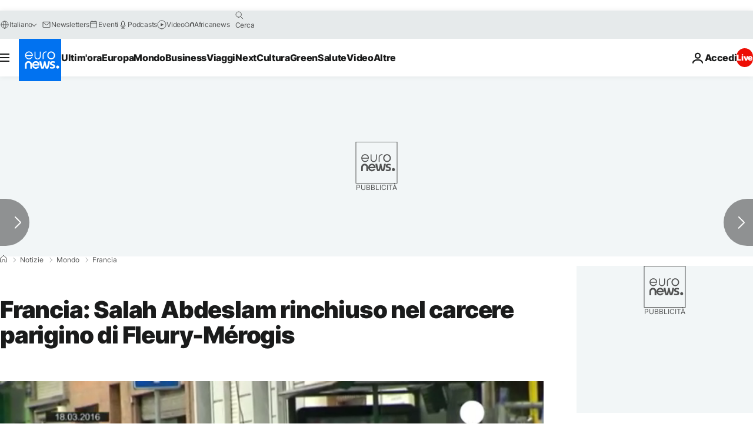

--- FILE ---
content_type: application/javascript
request_url: https://ml314.com/utsync.ashx?pub=&adv=&et=0&eid=84280&ct=js&pi=&fp=&clid=&if=0&ps=&cl=&mlt=&data=&&cp=https%3A%2F%2Fit.euronews.com%2F2016%2F04%2F27%2Ffrancia-salah-abdeslam-rinchiuso-nel-carcere-parigino-di-fleury-merogis&pv=1769103277271_r2ys6roav&bl=en-us@posix&cb=7168550&return=&ht=&d=&dc=&si=1769103277271_r2ys6roav&cid=&s=1280x720&rp=&v=2.8.0.252
body_size: 752
content:
_ml.setFPI('3658489885385818150');_ml.syncCallback({"es":true,"ds":true});_ml.processTag({ url: 'https://dpm.demdex.net/ibs:dpid=22052&dpuuid=3658489885385818150&redir=', type: 'img' });
_ml.processTag({ url: 'https://idsync.rlcdn.com/395886.gif?partner_uid=3658489885385818150', type: 'img' });
_ml.processTag({ url: 'https://match.adsrvr.org/track/cmf/generic?ttd_pid=d0tro1j&ttd_tpi=1', type: 'img' });
_ml.processTag({ url: 'https://ib.adnxs.com/getuid?https://ml314.com/csync.ashx%3Ffp=$UID%26person_id=3658489885385818150%26eid=2', type: 'img' });
